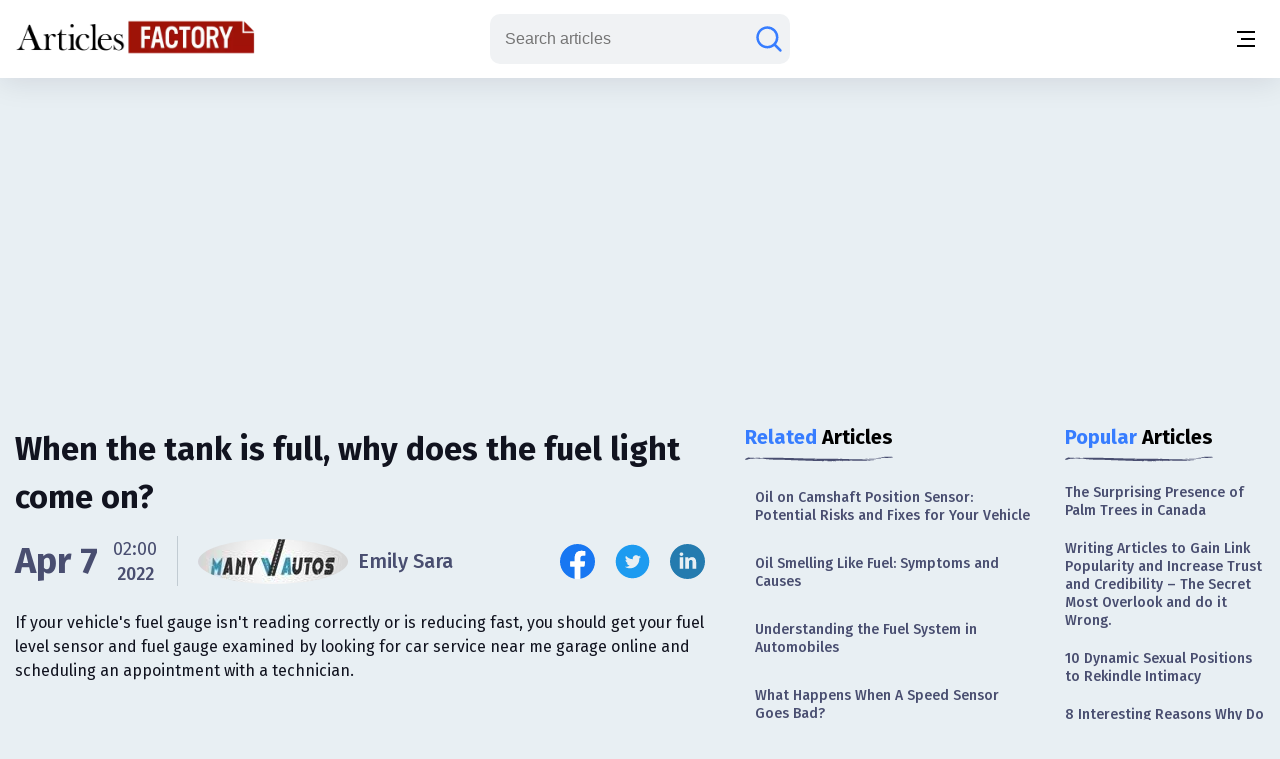

--- FILE ---
content_type: text/html;charset=UTF-8
request_url: https://www.articlesfactory.com/articles/autos/when-the-tank-is-full-why-does-the-fuel-light-come-on.html
body_size: 12388
content:
<!-- BEGIN html -->
<!DOCTYPE html>
<html lang="en" xmlns="http://www.w3.org/1999/xhtml">
<!-- BEGIN head -->
<head>
    <meta charset="UTF-8">
    <meta name="verify-v1" content="TrNRiz+/WOMcvMELMZKRsw9N2fPJnHpIlhPw2OWSfrI=" />
    <meta name="facebook-domain-verification" content="zsmybwzwtkplrca834tgggmmazjsiv" />
    <meta name="viewport" content="width=device-width, initial-scale=1.0">
    
    <title>When the tank is full, why does the fuel light come on? - Articles Factory</title>
    <link rel="stylesheet" href="https://cdn.articlesfactory.com/cdn/css/styleinner.css">
    <link rel="shortcut icon" href="/images/favicon.png" type="image/x-icon" />
    <script async src="https://pagead2.googlesyndication.com/pagead/js/adsbygoogle.js?client=ca-pub-7277013290225659" crossorigin="anonymous"></script>

    <script>
        window.dataLayer = window.dataLayer || [];
    </script>
    <!-- Google Tag Manager -->
    <script>(function(w,d,s,l,i){w[l]=w[l]||[];w[l].push({'gtm.start':
            new Date().getTime(),event:'gtm.js'});var f=d.getElementsByTagName(s)[0],
        j=d.createElement(s),dl=l!='dataLayer'?'&l='+l:'';j.async=true;j.src=
        'https://www.googletagmanager.com/gtm.js?id='+i+dl;f.parentNode.insertBefore(j,f);
    })(window,document,'script','dataLayer','GTM-56Q3V9M');</script>
    <!-- End Google Tag Manager -->

    <script src="https://cdnjs.cloudflare.com/ajax/libs/jquery/3.7.0/jquery.min.js" ></script>
    <script src="https://cdn.articlesfactory.com/cdn/js/innerscript.js" ></script>

    <style>
        h1 > *, h2 > *, h3 > *, h4 > * {
            font-family: "Fira Sans", sans-serif!important;
        }
    </style>
    
    
    <meta name="description" content="If your vehicle&#39;s fuel gauge isn&#39;t reading correctly or is reducing fast, you should get your fuel level sensor and fuel gauge examined by looking for car ser" />
    <meta name="keywords" content="fuel tank,fuel gauge,mot test,low fuel,fuel level" />
    <!-- Facebook Open Graph Tags -->
    <meta property="og:type" content="article" />
    <meta property="og:site_name" content="Articles Factory" />
    <meta property="og:url" content="https://www.articlesfactory.com/articles/autos/when-the-tank-is-full-why-does-the-fuel-light-come-on.html" />
    <meta property="og:title" content="When the tank is full, why does the fuel light come on?" />
    <meta property="og:description" />
    <meta property="article:opinion" content="false" />
    <meta property="article:author" content="https://www.facebook.com/ArticlesFactoryHQ" />
    
    <meta property="og:image" content="https://cdn.articlesfactory.com/cdn/img/mediaimage.webp" />
    <!-- Twitter Cards -->
    <meta name="twitter:card" content="summary_large_image" />
    <meta name="twitter:site" content="@ArticlesFactory" />
    <meta name="twitter:title" content="When the tank is full, why does the fuel light come on?" />
    <meta name="twitter:description" />
    
    <meta name="twitter:image" content="https://cdn.articlesfactory.com/cdn/img/mediaimage.webp" />
    
    <link rel="canonical" href="https://www.articlesfactory.com/articles/autos/when-the-tank-is-full-why-does-the-fuel-light-come-on.html" />
    
    
    <script type="application/ld+json" class="rank-math-schema">
        {
            "@context": "https://schema.org",
            "@graph": [
                {
                    "@type": "Organization",
                    "@id": "https://www.articlesfactory.com/#organization",
                    "name": "Articles Factory"
                },
                {
                    "@type": "WebSite",
                    "@id": "https://www.articlesfactory.com/#website",
                    "url": "https://www.articlesfactory.com",
                    "name": "Articles Factory",
                    "publisher": {
                        "@id": "https://www.articlesfactory.com/#organization"
                    },
                    "inLanguage": "en-US"
                },
                {
                    "@type": "BreadcrumbList",
                    "@id": "https://www.articlesfactory.com/articles/autos/when-the-tank-is-full-why-does-the-fuel-light-come-on.html#breadcrumb",
                    "itemListElement": [
                        {
                            "@type": "ListItem",
                            "position": "1",
                            "item": {
                                "@id": "https://www.articlesfactory.com",
                                "name": "Home"
                            }
                        },
                        {
                            "@type": "ListItem",
                            "position": "2",
                            "item": {
                                "@id": "https://www.articlesfactory.com/articles/autos.html",
                                "name": "Automobiles"
                            }
                        },
                        {
                            "@type": "ListItem",
                            "position": "3",
                            "item": {
                                "@id": "https://www.articlesfactory.com/articles/autos/when-the-tank-is-full-why-does-the-fuel-light-come-on.html",
                                "name": "When the tank is full, why does the fuel light come on?"
                            }
                        }
                    ]
                },
                {
                    "@type": "WebPage",
                    "@id": "https://www.articlesfactory.com/articles/autos/when-the-tank-is-full-why-does-the-fuel-light-come-on.html#webpage",
                    "url": "https://www.articlesfactory.com/articles/autos/when-the-tank-is-full-why-does-the-fuel-light-come-on.html",
                    "name": "When the tank is full, why does the fuel light come on?",
                    "datePublished": "2022-04-07T02:00:20+00:00",
                    "dateModified": "2022-04-07T02:00:20+00:00",
                    "isPartOf": {
                        "@id": "https://www.articlesfactory.com/#website"
                    },
                    "inLanguage": "en-US",
                    "breadcrumb": {
                        "@id": "https://www.articlesfactory.com/articles/autos/when-the-tank-is-full-why-does-the-fuel-light-come-on.html#breadcrumb"
                    }
                },
                {
                    "@type": "Person",
                    "@id": "https://www.articlesfactory.com/author/Emily+Sara.html",
                    "name": "Emily Sara",
                    "url": "https://www.articlesfactory.com/author/Emily+Sara.html",
                    "image": {
                        "@type": "ImageObject",
                        "@id": "https://s3.amazonaws.com/articlesfactory.com/150x150/emily-sara.jpg",
                        "url": "https://s3.amazonaws.com/articlesfactory.com/150x150/emily-sara.jpg",
                        "caption": "Emily Sara",
                        "inLanguage": "en-US"
                    },
                    "sameAs": [
                        "https://www.articlesfactory.com"
                    ],
                    "worksFor": {
                        "@id": "https://www.articlesfactory.com/#organization"
                    }
                },
                {
                    "@type": "BlogPosting",
                    "headline": "When the tank is full, why does the fuel light come on?",
                    "image": [
                        "https://cdn.articlesfactory.com/cdn/img/mediaimage.webp"
                    ],
                    "datePublished": "2022-04-07T02:00:20+00:00",
                    "dateModified": "2022-04-07T02:00:20+00:00",
                    "articleSection": "Automobiles",
                    "author": {
                        "@id": "https://www.articlesfactory.com/author/Emily+Sara.html",
                        "name": "Emily Sara"
                    },
                    "publisher": {
                        "@id": "https://www.articlesfactory.com/#organization"
                    },
                    "description": "If your vehicle's fuel gauge isn't reading correctly or is reducing fast, you should get your fuel level sensor and fuel gauge examined by looking for car service near me garage online and scheduling an appointment with a technician.",
                    "name": "When the tank is full, why does the fuel light come on?",
                    "@id": "https://www.articlesfactory.com/articles/autos/when-the-tank-is-full-why-does-the-fuel-light-come-on.html",
                    "isPartOf": {
                        "@id": "https://www.articlesfactory.com/articles/autos/when-the-tank-is-full-why-does-the-fuel-light-come-on.html#webpage"
                    },
                    "inLanguage": "en-US",
                    "mainEntityOfPage": {
                        "@id": "https://www.articlesfactory.com/articles/autos/when-the-tank-is-full-why-does-the-fuel-light-come-on.html#webpage"
                    }
                }
            ]
        }
    </script>
    <style>
        .article__inner .article__desc .desc__>h2, .article__inner .article__desc .desc__>h3, .article__inner .article__desc .desc__>h4, .article__inner .article__desc .desc__>h5, .article__inner .article__desc .desc__>h6 {
            font-family: "Fira Sans", sans-serif;
            margin-bottom: 10px;
            margin-top: 10px;
            font-weight: 500;
        }
        .article__inner .article__desc .desc__>h2 {
            font-size: 32px;
        }
        .article__inner .article__desc .desc__>h3 {
            font-size: 25px;
        }
        .article__inner .article__desc .desc__>h4 {
            font-size: 20px;
        }
        .article__inner .article__desc .desc__>ul {
            list-style-type: disc;
            padding-left: 40px;
        }
        .article__inner .article__desc .desc__>ol {
            padding-left: 40px;
        }
        p:has(iframe.ql-video) {
            position: relative;
            height: 0;
            padding-top: 56.25%;
            width:100%;
        }
        iframe.ql-video {
            position: absolute;
            top: 0; left: 0;
            border: 0;
            width: 100%;
            height: 100%;
        }
        .article__inner .article__desc .desc__ li {
            line-height: 150%;
            font-weight: 400;
            color: #494E70;
            font-size: 20px;
        }
        .article__desc table, .article__desc tr, .article__desc th, .article__desc td {
            table-layout: fixed;
            width: 100%;
            border: 1px solid #494E70;
            color: #494E70;
            border-collapse: collapse;
            padding: 10px;
        }
        .article__desc th {
            background-color: #E0E0E0;
        }
        @media (max-width: 1340px) {
            .article__inner .article__desc .desc__ li {
                font-size: 16px;
            }
        }
        .articles__wrapper .article__top--ad>.articles__ad {
            border: none!important;
        }
        .article__inner .article__desc img {
            width: 100%;
            text-align: center;
            display: block;
            margin-left: auto;
            margin-right: auto;
        }
        .article__inner .article__desc blockquote {
            padding: 1.4em 1em;
            border-radius: 1.5em;
            border: 2px solid #fff;
            background: rgba(255, 255, 255, .25);
            margin: 2em 0;
            font-size: 20px;
            line-height: 150%;
            font-weight: 400;
            color: #494E70;
        }
        .ad-unit {
            display: none;
        }
        @media (max-width:767px) {
            .ad-unit {
                display: block;
            }
        }
        code {
            color: #d63384;
            word-wrap: break-word;
            padding: 2px 4px;
            font-size: 85%;
            background-color: #fafafa;
            border-radius: 3px;
        }
    </style>

</head>
<body class="v__header">
<!-- Google Tag Manager (noscript) -->
<noscript><iframe src="https://www.googletagmanager.com/ns.html?id=GTM-56Q3V9M"
                  height="0" width="0" style="display:none;visibility:hidden"></iframe></noscript>
<!-- End Google Tag Manager (noscript) -->
<div class="mobile__menu--box">
    <div class="inner__menu">
        <div class="top__part">
            <div class="menu__">
                <form action="/search" method="post">
                    <div class="group__input">
                        <input type="text" name="query" placeholder="Search articles">
                        <button type="submit" aria-label="Search articles"><svg width="30" height="30" viewBox="0 0 30 30" fill="none" xmlns="http://www.w3.org/2000/svg">
                            <path d="M26.4577 26.4587L20.3072 20.3082M20.3072 20.3082C22.1491 18.4663 23.1839 15.9682 23.1839 13.3634C23.1839 10.7586 22.1491 8.2605 20.3072 6.41862C18.4654 4.57675 15.9673 3.54199 13.3624 3.54199C12.0727 3.54199 10.7955 3.79603 9.60395 4.2896C8.41236 4.78318 7.32965 5.50662 6.41765 6.41862C5.50564 7.33063 4.7822 8.41333 4.28863 9.60492C3.79505 10.7965 3.54102 12.0737 3.54102 13.3634C3.54102 14.6532 3.79505 15.9303 4.28863 17.1219C4.7822 18.3135 5.50564 19.3962 6.41765 20.3082C7.32965 21.2202 8.41236 21.9437 9.60395 22.4372C10.7955 22.9308 12.0727 23.1849 13.3624 23.1849C15.9673 23.1849 18.4654 22.1501 20.3072 20.3082Z" stroke="#677788" stroke-width="2.5" stroke-linecap="round"/>
                        </svg></button>
                    </div>
                </form>
                <ul>
                    <li><a href="/articles/business.html">Business</a></li>
                    <li><a href="/articles/finance.html">Finance</a></li>
                    <li><a href="/articles/health.html">Health</a></li>
                    <li><a href="/articles/technology.html">Technology</a></li>
                    <li><a href="/articles/travel.html">Travel</a></li>
                    <li><a href="/articles/animals-and-pets.html">Animals and Pets</a></li>
                    <li><a href="/submit.html">Submit Article</a></li>
                    
                    
                </ul>
            </div>
            <div class="profile" style="display:none;">
                <div class="head">
                    <a href="/my"><img src="https://cdn.articlesfactory.com/cdn/img/larr.webp" alt="larr" width="14" height="16"></a>
                    <h6>My Account</h6>
                </div>
                <ul>
                    <li class="dropdown">
                        <a href="/my">Buyer <span><svg width="12" height="12" viewBox="0 0 12 12" fill="none" xmlns="http://www.w3.org/2000/svg">
							<path d="M1.5 4L6 8L10.5 4" stroke="#677788" stroke-width="1.5" stroke-linecap="round"></path>
							</svg></span></a>
                        <ul style="display:none;">
                            <li><a href="/my/buyer/dashboard">Dashboard</a></li>
                            <li><a href="/my/buyer/tasks">Tasks</a></li>
                            <li><a href="/my/buyer/tasks/add">Add Article</a></li>
                            <li><a href="/my/articles">Articles</a></li>
                            <li><a href="/my/balance.html">Balance</a></li>
                        </ul>
                    </li>
                    <li class="dropdown">
                        <a href="/my">Publisher <span><svg width="12" height="12" viewBox="0 0 12 12" fill="none" xmlns="http://www.w3.org/2000/svg">
							<path d="M1.5 4L6 8L10.5 4" stroke="#677788" stroke-width="1.5" stroke-linecap="round"></path>
							</svg></span></a>
                        <ul style="display:none;">
                            <li><a href="/my/publisher/dashboard">Dashboard</a></li>
                            <li><a href="/my/publisher/websites/add">Add Website</a></li>
                            <li><a href="/my/publisher/websites">Websites</a></li>
                            <li><a href="/my/publisher/tasks">Tasks</a></li>
                            <li><a href="/my/publisher/balance">Balance</a></li>
                            <li><a href="/my/publisher/settings">Settings</a></li>
                        </ul>
                    </li>
                    <li><a href="/my/referrals.html">Referral Program</a></li>
                    <li><a href="/signout">Sign Out</a></li>
                </ul>
            </div>
        </div>
        <div class="bottom__part">
            <ul>
                <li><a href="https://www.facebook.com/ArticlesFactoryHQ" target="_blank"><img src="https://cdn.articlesfactory.com/cdn/img/facebook.svg" alt="Follow Us on Facebook" width="30" height="30"></a></li>
                <li><a href="https://t.me/ArticlesFactoryHQ" target="_blank"><img src="https://cdn.articlesfactory.com/cdn/img/telegram.svg" alt="Follow Us on Telegram" width="30" height="30"></a></li>
                <li><a href="https://twitter.com/ArticlesFactory" target="_blank"><img src="https://cdn.articlesfactory.com/cdn/img/twitter.svg" alt="Follow Us on Twitter" width="30" height="30"></a></li>
            </ul>
            <div class="bottom__ul">
                <ul>
                    <li><a href="#">Terms and Conditions</a></li>
                    <li class="spacer"></li>
                    <li><a href="#">Privacy Policy</a></li>
                </ul>
            </div>
        </div>
    </div>
</div>
<header>
    <div class="container">
        <div class="outer__header">
            <div class="header__left">


                <logo><a href="/"><img src="https://cdn.articlesfactory.com/cdn/img/logo.webp" alt="Articles Factory: Guest Posting Services" width="240" height="36"></a></logo>

                <div class="main__menu">
                    <ul>
                        <li><a href="/articles/business.html">Business</a></li>
                        <li><a href="/articles/finance.html">Finance</a></li>
                        <li><a href="/articles/health.html">Health</a></li>
                        <li><a href="/articles/technology.html">Technology</a></li>
                        <li><a href="/articles/travel.html">Travel</a></li>
                        <li><a href="/articles/animals-and-pets.html">Animals and Pets</a></li>
                        <li><a href="/submit.html">Submit Article</a></li>
                    </ul>
                    <div class="small__info">
                        <ul>
                            <li><a href="https://www.facebook.com/ArticlesFactoryHQ" target="_blank"><img src="https://cdn.articlesfactory.com/cdn/img/facebook.svg" alt="Follow Us on Facebook" width="30" height="30"></a></li>
                            <li><a href="https://t.me/ArticlesFactoryHQ" target="_blank"><img src="https://cdn.articlesfactory.com/cdn/img/telegram.svg" alt="Follow Us on Telegram" width="30" height="30"></a></li>
                            <li><a href="https://twitter.com/ArticlesFactory" target="_blank"><img src="https://cdn.articlesfactory.com/cdn/img/twitter.svg" alt="Follow Us on Twitter" width="30" height="30"></a></li>
                        </ul>
                        <div class="bottom__ul">
                            <ul>
                                <li><a href="#">Terms and Conditions</a></li>
                                <li class="spacer"></li>
                                <li><a href="#">Privacy Policy</a></li>
                            </ul>
                        </div>
                    </div>
                </div>
            </div>
            <div class="header__right">
                
                

                <div class="search__wrapper">
                    <a href="#"><svg width="30" height="30" viewBox="0 0 30 30" fill="none" xmlns="http://www.w3.org/2000/svg">
                        <path d="M26.4577 26.4587L20.3072 20.3082M20.3072 20.3082C22.1491 18.4663 23.1839 15.9682 23.1839 13.3634C23.1839 10.7586 22.1491 8.2605 20.3072 6.41862C18.4654 4.57675 15.9673 3.54199 13.3624 3.54199C12.0727 3.54199 10.7955 3.79603 9.60395 4.2896C8.41236 4.78318 7.32965 5.50662 6.41765 6.41862C5.50564 7.33063 4.7822 8.41333 4.28863 9.60492C3.79505 10.7965 3.54102 12.0737 3.54102 13.3634C3.54102 14.6532 3.79505 15.9303 4.28863 17.1219C4.7822 18.3135 5.50564 19.3962 6.41765 20.3082C7.32965 21.2202 8.41236 21.9437 9.60395 22.4372C10.7955 22.9308 12.0727 23.1849 13.3624 23.1849C15.9673 23.1849 18.4654 22.1501 20.3072 20.3082Z" stroke="#677788" stroke-width="2.5" stroke-linecap="round"/>
                    </svg>
                    </a>
                    <form action="/search" method="post" style="display:none;">
                        <input type="text" name="query" placeholder="Search articles">
                        <button type="submit" class="submit_btn" aria-label="Search articles"><svg width="30" height="30" viewBox="0 0 30 30" fill="none" xmlns="http://www.w3.org/2000/svg">
                            <path d="M26.4577 26.4587L20.3072 20.3082M20.3072 20.3082C22.1491 18.4663 23.1839 15.9682 23.1839 13.3634C23.1839 10.7586 22.1491 8.2605 20.3072 6.41862C18.4654 4.57675 15.9673 3.54199 13.3624 3.54199C12.0727 3.54199 10.7955 3.79603 9.60395 4.2896C8.41236 4.78318 7.32965 5.50662 6.41765 6.41862C5.50564 7.33063 4.7822 8.41333 4.28863 9.60492C3.79505 10.7965 3.54102 12.0737 3.54102 13.3634C3.54102 14.6532 3.79505 15.9303 4.28863 17.1219C4.7822 18.3135 5.50564 19.3962 6.41765 20.3082C7.32965 21.2202 8.41236 21.9437 9.60395 22.4372C10.7955 22.9308 12.0727 23.1849 13.3624 23.1849C15.9673 23.1849 18.4654 22.1501 20.3072 20.3082Z" stroke="#677788" stroke-width="2.5" stroke-linecap="round"/>
                        </svg></button>
                    </form>
                </div>
                <div class="tablet__menu">
                    <a href="#">
							<span class="span__wrapper">
								<span></span>
								<span></span>
								<span></span>
							</span>
                    </a>
                </div>
                <div class="mobile__menu">
                    <a href="#" aria-label="Menu button">
							<span class="span__wrapper">
								<span></span>
								<span></span>
								<span></span>
							</span>
                    </a>
                </div>
            </div>
        </div>
    </div>
</header>



<div class="articles__wrapper">
        <div class="container">
            <div class="article__top--ad">
                <div class="articles__ad">
                    
                        <script async src="https://pagead2.googlesyndication.com/pagead/js/adsbygoogle.js?client=ca-pub-7277013290225659"
                                crossorigin="anonymous"></script>
                        <!-- Article Page: Top -->
                        <ins class="adsbygoogle"
                             style="display:block"
                             data-ad-client="ca-pub-7277013290225659"
                             data-ad-slot="4079893651"
                             data-ad-format="auto"
                             data-full-width-responsive="true"></ins>
                        <script>
                            (adsbygoogle = window.adsbygoogle || []).push({});
                        </script>
                    
                </div>
            </div>
            <div class="article__inner">
                <div class="article__desc">

                    

                    <div class="title">
                        <h1>When the tank is full, why does the fuel light come on?</h1>
                    </div>
                    <div class="author__article">
                        <div class="date">

                            
                                <span>Apr 7</span>
                                <div class="time">
                                    <span>02:00</span>
                                    <p>2022</p>
                                </div>
                            
                            


                            <div class="spacer"></div>
                            <a href="/author/Emily+Sara.html" class="profile">
                                
                                <span><img src="https://s3.amazonaws.com/articlesfactory.com/150x150/emily-sara.jpg" alt="Emily Sara" width="45" height="45" style="border-radius: 50%;object-fit: cover;"></span>
                                <p>Emily Sara</p>
                            </a>
                        </div>
                        <div class="socials">
                            <ul>
                                <li><a href="http://www.facebook.com/sharer/sharer.php?u=https://www.articlesfactory.com/articles/autos/when-the-tank-is-full-why-does-the-fuel-light-come-on.html" rel="nofollow" aria-label="Share this article on Facebook" target="_blank"><img src="https://cdn.articlesfactory.com/cdn/img/facebook.svg" alt="Share this article on Facebook"  width="35" height="35"></a></li>
                                <li><a href="https://twitter.com/intent/tweet?text=If your vehicle&#39;s fuel gauge isn&#39;t reading correctly or is reducing fast, you should get your fuel level sensor and fuel gauge examined by looking for car service near me garage online and scheduling an appointment with a technician. https://www.articlesfactory.com/articles/autos/when-the-tank-is-full-why-does-the-fuel-light-come-on.html" rel="nofollow" aria-label="Share this article on Twitter" target="_blank"><img src="https://cdn.articlesfactory.com/cdn/img/twitter.svg" alt="Share this article on Twitter"  width="35" height="35"></a></li>
                                <li><a href="https://www.linkedin.com/shareArticle?mini=true&amp;url=https://www.articlesfactory.com/articles/autos/when-the-tank-is-full-why-does-the-fuel-light-come-on.html&amp;title=When the tank is full, why does the fuel light come on?&amp;summary=If your vehicle&#39;s fuel gauge isn&#39;t reading correctly or is reducing fast, you should get your fuel level sensor and fuel gauge examined by looking for car service near me garage online and scheduling an appointment with a technician.&amp;source=www.articlesfactory.com" rel="nofollow" aria-label="Share this article on Linkedin" target="_blank"><img src="https://cdn.articlesfactory.com/cdn/img/linkedin.svg" alt="Share this article on Linkedin"  width="35" height="35"></a></li>
                            </ul>
                        </div>
                    </div>
                    <p>If your vehicle's fuel gauge isn't reading correctly or is reducing fast, you should get your fuel level sensor and fuel gauge examined by looking for car service near me garage online and scheduling an appointment with a technician.</p>
                    <div class="media">
                        <img src="https://cdn.articlesfactory.com/cdn/img/mediaimage.webp" alt="mediaimage" width="890" height="520" loading="lazy">
                    </div>
                    <div class="desc__">

                        <p>To figure out what's causing this issue,<a href="https://www.articlesfactory.com/articles/autos/when-the-tank-is-full-why-does-the-fuel-light-come-on.html"><img src="https://www.articlesfactory.com/pic/x.gif" width="1" height="1" alt="When the tank is full, why does the fuel light come on? Articles" border="0" style="display: none;" loading="lazy"></a> we need to understand how the vehicle calculates fuel use. We must also learn how it detects changes in the fuel tank. A fuel level sensor is a name for this system. The amount of fuel left in the tank is determined by monitoring the voltage across the variable resistor.
 <div id="ad-unit-1" class="ad-unit">
  <script async src="https://pagead2.googlesyndication.com/pagead/js/adsbygoogle.js?client=ca-pub-7277013290225659" crossorigin="anonymous"></script><!-- Articles Factory: Article Page: In Article 1 -->
  <ins class="adsbygoogle" style="display:block" data-ad-client="ca-pub-7277013290225659" data-ad-slot="1866576439" data-ad-format="auto" data-full-width-responsive="true"></ins>
  <script>
     (adsbygoogle = window.adsbygoogle || []).push({});
</script>
 </div></p>
<p>It consists of the following components:</p>
<p>1. Float Switch - A float switch is a device that floats over the amount of fuel in the tank to provide a physical representation of the amount of fuel.</p>
<p>2. Variable Resistor - This is attached to the float through a metal needle and senses float height fluctuations.</p>
<p>3. Wiper - It resembles a little windscreen wiper that glides across a resistive surface.
 <div id="ad-unit-2" class="ad-unit">
  <script async src="https://pagead2.googlesyndication.com/pagead/js/adsbygoogle.js?client=ca-pub-7277013290225659" crossorigin="anonymous"></script><!-- Articles Factory: Article Page: In Article 2 -->
  <ins class="adsbygoogle" style="display:block" data-ad-client="ca-pub-7277013290225659" data-ad-slot="8915238501" data-ad-format="auto" data-full-width-responsive="true"></ins>
  <script>
     (adsbygoogle = window.adsbygoogle || []).push({});
</script>
 </div></p>
<p>A metal connecting rod connects the float switch to the variable resistance, which floats above the fuel surface. With the wiper moving across the resistive material, the variable resistor's end is connected to the ground. The wiper travels across the variable resistance when the fuel level changes, causing the voltage to vary. As a result, the wiper points to high resistance while the tank is empty, and vice versa. When the fuel tank is full, the resistance is reduced. As a result, the fuel gauge can comprehend and function with this formula because it is pre-programmed on it.</p>
<p>As we all know, the fuel level sensor was the source of the problem. A float linked to a variable resistance board makes up the sensor. They're in the shape of little metal lines that touch the board and relay the data to the driver's dashboard fuel gauge. Due to low-quality fuel or other dangerous chemicals added to it, the metal lines rust and grow dull as they age.</p>
<p>These intertwined fingers are now creating gaps between the metal sheets and the float needle. They continue to separate and create gaps, resulting in erroneous measurements and fuel levels. The unusual behaviour of the fuel gauge, which confuses and irritates drivers, is discovered at this point.</p>
<p>This resistance is linked to the driver's dashboard fuel gauge. The fluctuating resistance causes incorrect fuel measurements, causing the low fuel sign to remain illuminated even when the tank is full. Search online for&nbsp;car service in Reading&nbsp;and book your vehicle with a professional car mechanic to have this issue repaired or relevant parts replaced.</p> When the tank is full, the low fuel light comes on. What causes it and how to fix it 
<p>In this post, we'll discuss a key issue that many individuals have with their vehicles. The motorist may be driving his vehicle when the low fuel sign illuminates unexpectedly. Typically, the driver will pull over to the nearest fuel station to fill up their tank. The driver is surprised to discover that he just needs half of the tank to properly refill the vehicle.
 <div id="ad-unit-2" class="ad-unit">
  <script async src="https://pagead2.googlesyndication.com/pagead/js/adsbygoogle.js?client=ca-pub-7277013290225659" crossorigin="anonymous"></script><!-- Articles Factory: Article Page: In Article 3 -->
  <ins class="adsbygoogle" style="display:block" data-ad-client="ca-pub-7277013290225659" data-ad-slot="2325741435" data-ad-format="auto" data-full-width-responsive="true"></ins>
  <script>
     (adsbygoogle = window.adsbygoogle || []).push({});
</script>
 </div></p>
<p>Many people confront the difficulty of why the fuel light comes on when the tank is full at some point throughout their vehicle's lifetime.</p>
<p>Despite how simple this problem appears to be, it can cause the motorist to become concerned when driving and fearful of running out of fuel.</p>
<p><a href="https://www.google.com.pk/search?q=Car+Services+in+Reading&amp;ludocid=17422640230374592206&amp;lpsid=CIHM0ogKEICAgIDGqu7l_AE&amp;source=sh/x/localposts&amp;lsig=AB86z5Vm8w4-eXF0VA4frRy_d2Vh" rel="nofollow" target="_blank">Check MOT history</a>&nbsp;of your vehicle and have this issue fixed before your next MOT test is due. The reason for this is your car needs to have sufficient fuel for the MOT test examiner to carry out the necessary checks but if the fuel gauge is showing you have an empty tank when it is full, the examiner can refuse to carry out the MOT test</p>
<p>As a result, we'll break down this problem to figure out what's causing it and how to repair it.</p> How to Repair It 
<p>To avoid any danger, we should be cautious while working with any fuel parts before diagnosing and attempting to repair the fault:</p>
<p>To begin, you must adjust or refine the type or grade of fuel you use. This is due to the fact that contaminants and water (if present) can rust and erode the variable resistance, making an accurate reading more difficult.</p>
<p>Allowing the fuel tank to run out of fuel permits debris from the bottom of the tank to become lodged in the variable resistor, making it difficult to acquire the right reading.</p>
<p>Measure the resistance between the two terminals of variable resistance with an ohmmeter. After that, you must compare it to the car manual's full and half tank figures.</p>
<p>If you find a different value, this indicates that the variable resistance is malfunctioning. Try rubbing it with abrasive and rust cleaner again until you achieve the pre-determined values. After that, you may replace the sensor. If the sensor continues to give you incorrect readings, it should be replaced as soon as possible.</p>
<p>Another factor that might cause the sensor to be damaged is if the fuel tank lid has a tiny ventilation opening. This hole's purpose is to relieve the excess pressure. The metal needle between the float and the variable resistance shrinks and bends when this hole is closed by the fibreglass tank. As a result, the system will fail and provide inaccurate readings. If you notice your fuel tank reducing, it's time to replace the cap.</p>

                        <div class="tags">
                            <div class="elem__tag">
                                <p>Article "tagged" as:</p>
                                <div class="tags__grid">
                                    <a href="/tag/fuel-tank.html" class="el__tag">
                                        <p>fuel tank</p>
                                    </a><a href="/tag/fuel-gauge.html" class="el__tag">
                                        <p>fuel gauge</p>
                                    </a><a href="/tag/mot-test.html" class="el__tag">
                                        <p>mot test</p>
                                    </a><a href="/tag/low-fuel.html" class="el__tag">
                                        <p>low fuel</p>
                                    </a><a href="/tag/fuel-level.html" class="el__tag">
                                        <p>fuel level</p>
                                    </a>
                                </div>
                            </div>
                            <div class="elem__tag">
                                <p>Categories:</p>
                                <div class="tags__grid">
                                    <a href="/articles/autos.html" class="el__tag">
                                        <p>Automobiles</p>
                                    </a>
                                </div>
                            </div>
                        </div>
                    </div>
                </div>
                <div class="side__articles v__ad">
                    <div class="side__element">
                        <h2><span class="colored">Related</span> Articles</h2>
                        <div class="side__list">
                            <ul>
                                <li><a href="/articles/autos/oil-on-the-camshaft-position-sensor-what-causes-it.html">Oil on Camshaft Position Sensor: Potential Risks and Fixes for Your Vehicle</a></li>
                                <li><a href="/articles/autos/oil-smelling-like-fuel-symptoms-and-causes.html">Oil Smelling Like Fuel: Symptoms and Causes</a></li>
                                <li><a href="/articles/autos/an-automobiles-fuel-system.html">Understanding the Fuel System in Automobiles</a></li>
                                <li><a href="/articles/autos/what-happens-when-a-speed-sensor-goes-bad.html">What Happens When A Speed Sensor Goes Bad?</a></li>
                                <li><a href="/articles/business/maximizing-savings-on-the-road-how-fuel-cards-can-revolutionize-expenses.html">Maximizing Savings on the Road: How Fuel Cards Can Revolutionize Expenses</a></li>
                                <li><a href="/articles/autos/vehicle-fuel-consumption-management-weapon.html">Effective Strategies for Vehicle Fuel Consumption Management</a></li>
                                <li><a href="/articles/autos/various-advantages-of-using-fuel-cards.html">The Multifaceted Benefits of Fuel Cards for Businesses</a></li>
                                <li><a href="/articles/autos/why-our-company-should-use-fuel-cards.html">Why Our Company Should Use Fuel Cards</a></li>
                                <li><a href="/articles/science/alternative-energy-series-----fast-burn-conversion.html">Alternative Energy Series                  Fast Burn Conversion</a></li>
                                <li><a href="/articles/autos/why-does-my-car-smell-like-gas.html">Why Does My Car Smell Like Gas and How to Fix It</a></li>
                            </ul>
                        </div>
                    </div>

                    <div class="side__ad">
                        <script async src="https://pagead2.googlesyndication.com/pagead/js/adsbygoogle.js?client=ca-pub-7277013290225659"
                                crossorigin="anonymous"></script>
                        <!-- Articles Factory: Article Page: Related Articles -->
                        <ins class="adsbygoogle"
                             style="display:block"
                             data-ad-client="ca-pub-7277013290225659"
                             data-ad-slot="1053330517"
                             data-ad-format="auto"
                             data-full-width-responsive="true"></ins>
                        <script>
                            (adsbygoogle = window.adsbygoogle || []).push({});
                        </script>
                    </div>

                    <div class="side__element">
                        <h2><span class="colored">Top</span> in Category</h2>
                        <div class="side__list">
                            <ul>
                                <li><a href="/articles/autos/safe-guarding-your-motorcycles.html">Safeguarding Your Motorcycles</a></li>
                                <li><a href="/articles/autos/school-buses-for-sale.html">School Buses for Sale: A Comprehensive Guide</a></li>
                                <li><a href="/articles/autos/your-go-to-auto-mechanics-in-brisbane-for-quality-repairs-are-here.html">Your go-to auto mechanics in Brisbane for quality repairs are here!</a></li>
                                <li><a href="/articles/autos/what-is-the-difference-between-0w20-and-5w30-engine-oil.html">Choosing the Right Engine Oil: 0w20 vs 5w30 Detailed Comparison</a></li>
                                <li><a href="/articles/autos/what-causes-grabbing-brakes.html">Understanding the Causes of Grabbing Brakes</a></li>
                                <li><a href="/articles/autos/various-advantages-of-bikes.html">The Multifaceted Benefits of Motorcycles</a></li>
                                <li><a href="/articles/autos/metal-fragments-in-transmission-fluid-now-what-to-do.html">Detecting Trouble: How to Deal with Metal Shavings in Transmission Fluid</a></li>
                                <li><a href="/articles/autos/car-number-plates-from-european-countries.html">Car Number Plates from European Countries</a></li>
                                <li><a href="/articles/autos/aftermarket-auto-parts-vs-used-oem-auto-parts-vs-brand-new-discounted-parts.html">Aftermarket Auto Parts vs. Used OEM Auto Parts vs. Brand New Discounted Parts</a></li>
                                <li><a href="/articles/autos/google-maps-and-mapquest-driving-directions-round-up.html">Google Maps vs. MapQuest: A Comprehensive Driving Directions Comparison</a></li>
                                <li><a href="/articles/autos/10-major-car-repair-scams-that-are-scarily-commonplace.html">10 Common Car Repair Scams and How to Avoid Them</a></li>
                                <li><a href="/articles/autos/toyota-etios-review.html">Toyota Etios: A Comprehensive Review</a></li>
                                <li><a href="/articles/autos/oil-smelling-like-fuel-symptoms-and-causes.html">Oil Smelling Like Fuel: Symptoms and Causes</a></li>
                                <li><a href="/articles/autos/what-do-dot-3-dot-4-and-dot-5-brake-fluids-mean.html">Understanding DOT 3, DOT 4, and DOT 5 Brake Fluids</a></li>
                                <li><a href="/articles/autos/automotive-spraying-with-the-proper-50-overlay-spray-painting-overlay-techniques.html">Automotive Spraying With The Proper 50% Overlay – Spray Painting Overlay Techniques</a></li>
                            </ul>
                        </div>
                    </div>

                    <div class="side__ad">
                        <script async src="https://pagead2.googlesyndication.com/pagead/js/adsbygoogle.js?client=ca-pub-7277013290225659"
                                crossorigin="anonymous"></script>
                        <!-- Articles Factory: Article Page: Top in Category -->
                        <ins class="adsbygoogle"
                             style="display:block"
                             data-ad-client="ca-pub-7277013290225659"
                             data-ad-slot="5730942123"
                             data-ad-format="auto"
                             data-full-width-responsive="true"></ins>
                        <script>
                            (adsbygoogle = window.adsbygoogle || []).push({});
                        </script>
                    </div>

                </div>
                <div class="side__articles short">
                    <div class="side__element">
                        <h2><span class="colored">Popular</span> Articles</h2>
                        <div class="side__list">
                            <ul>
                                <li><a href="/articles/gardening/palm-trees-in-canada.html">The Surprising Presence of Palm Trees in Canada</a></li>
                                <li><a href="/articles/link-popularity/writing-articles-to-gain-link-popularity-and-increase-trust-and-credibility-the-secret-most-overlook-and-do-it-wrong.html">Writing Articles to Gain Link Popularity and Increase Trust and Credibility – The Secret Most Overlook and do it Wrong.</a></li>
                                <li><a href="/articles/sexuality/10-to-1-sexual-positions-to-spice-up-your-love-life.html">10 Dynamic Sexual Positions to Rekindle Intimacy</a></li>
                                <li><a href="/articles/dating-advice/why-do-guys-like-short-girls.html">8 Interesting Reasons Why Do Guys Like Short Girls</a></li>
                                <li><a href="/articles/sexuality/how-to-give-a-good-blow-job-and-drive-your-man-wild-in-bed.html">How to Give a Good Blow Job and Drive Your Man Wild in Bed</a></li>
                                <li><a href="/articles/sports/exploring-the-past-why-did-mike-tyson-go-to-prison-and-its-impact-on-his-life.html">Exploring the Past: Why Did Mike Tyson Go to Prison and Its Impact on His Life</a></li>
                                <li><a href="/articles/sports/compare-sports.html">The Ultimate Guide to Choosing Your Sport: A Comprehensive Comparison</a></li>
                                <li><a href="/articles/law/best-family-lawyer-in-melbourne-its-not-as-difficult-as-you-think.html">Best Family Lawyer in Melbourne: It's Not as Difficult as You Think</a></li>
                                <li><a href="/articles/travel/want-to-know-more-about-cruises-cruise-ships.html">Unveiling the World of Cruising: Insights from an Expert</a></li>
                                <li><a href="/articles/dating-advice/going-down-on-a-girltips.html">Mastering the Art of Oral Pleasure: Tips for Going Down on a Woman</a></li>
                            </ul>
                        </div>
                    </div>
                </div>

            </div>
            <div class="relative__posts">
                <div class="container">
                    <div class="outer__relative">
                        <div class="title">
                            <h2>Also From <span class="colored">This Author</span></h2>
                        </div>
                        <div class="grid__relative">
                            <a href="/articles/autos/what-produces-the-noise-when-you-turn-the-steering-wheel-when-stationary.html" class="elem__relative">
                                <div class="media">
                                    <img src="https://cdn.articlesfactory.com/cdn/img/relative1.webp" alt="What Produces the Noise When You Turn the Steering Wheel When Stationary?" loading="lazy">
                                </div>
                                <div class="desc">
                                    <p>What Produces the Noise When You Turn the Steering Wheel When Stationary?</p>
                                    <span>When you turn the steering wheel while stationary, do you hear a noise? Here are 9 reasons why you should schedule your car by searching online for car repairs near me garage</span>
                                </div>
                            </a><a href="/articles/autos/what-happens-if-you-overfill-your-power-steering-fluid.html" class="elem__relative">
                                <div class="media">
                                    <img src="https://cdn.articlesfactory.com/cdn/img/relative2.webp" alt="The Risks and Remedies of Overfilling Power Steering Fluid" loading="lazy">
                                </div>
                                <div class="desc">
                                    <p>The Risks and Remedies of Overfilling Power Steering Fluid</p>
                                    <span>Overfilling your vehicle&#39;s power steering fluid can lead to a host of problems, from minor inconveniences to serious safety hazards. It&#39;s essential to maintain the correct fluid level to ensure smooth steering and prevent damage to your car&#39;s components. In this article, we&#39;ll explore the consequences of overfilling power steering fluid, how to address the issue, and the importance of regular maintenance to avoid steering difficulties.</span>
                                </div>
                            </a><a href="/articles/autos/with-the-accelerator-pedal-fully-pressed-what-causes-no-acceleration.html" class="elem__relative">
                                <div class="media">
                                    <img src="https://cdn.articlesfactory.com/cdn/img/relative3.webp" alt="Navigating the Mystery of a Non-Responsive Accelerator Pedal" loading="lazy">
                                </div>
                                <div class="desc">
                                    <p>Navigating the Mystery of a Non-Responsive Accelerator Pedal</p>
                                    <span>When you press the accelerator pedal to the floor and your vehicle fails to pick up speed, it&#39;s not just frustrating—it could signal a serious problem. This guide delves into the potential causes of this issue, offering insights and solutions to get you back on the road safely. Remember, unresolved acceleration problems could lead to an MOT failure, so it&#39;s crucial to address them promptly.</span>
                                </div>
                            </a>
                        </div>
                    </div>
                </div>
            </div>
        </div>
    </div>

<footer>
    <div class="container">
        <div class="outer__footer">
            <div class="footer__grid">
                <div class="main__footer">
                    <a href="/"><img src="https://cdn.articlesfactory.com/cdn/img/logofoot.webp" alt="Articles Factory: Guest Posting Services" loading="lazy" width="340" height="53"></a>
                    <ul>
                        <li><a href="tel:+1-628-987-2271"><span><svg width="25" height="25" viewBox="0 0 25 25" fill="none" xmlns="http://www.w3.org/2000/svg">
							<path d="M4.21875 21.875C3.90625 21.875 3.64583 21.7708 3.4375 21.5625C3.22917 21.3542 3.125 21.0938 3.125 20.7812V16.5625C3.125 16.3194 3.20312 16.1066 3.35937 15.924C3.51562 15.7413 3.71528 15.6243 3.95833 15.5729L7.55208 14.8438C7.79514 14.809 8.04271 14.8309 8.29479 14.9094C8.54687 14.9878 8.75069 15.1049 8.90625 15.2604L11.3542 17.7083C12.6736 16.9097 13.8802 15.9635 14.974 14.8698C16.0677 13.776 16.9792 12.6042 17.7083 11.3542L15.2083 8.80208C15.0521 8.64583 14.9521 8.46771 14.9083 8.26771C14.8646 8.06771 14.8604 7.84653 14.8958 7.60417L15.5729 3.95833C15.6076 3.71528 15.7205 3.51562 15.9115 3.35937C16.1024 3.20312 16.3194 3.125 16.5625 3.125H20.7812C21.0938 3.125 21.3542 3.22917 21.5625 3.4375C21.7708 3.64583 21.875 3.90625 21.875 4.21875C21.875 6.45833 21.3757 8.64167 20.3771 10.7688C19.3785 12.8958 18.059 14.7795 16.4187 16.4198C14.7785 18.0601 12.8948 19.3795 10.7677 20.3781C8.64062 21.3767 6.45764 21.8757 4.21875 21.875Z" fill="white"/>
							</svg>
							</span>+1 628 215 1804</a></li>
                        <li><a href="mailto:info@articlesfactory.com"><span><svg width="25" height="25" viewBox="0 0 25 25" fill="none" xmlns="http://www.w3.org/2000/svg">
							<g clip-path="url(#clip0_717_640)">
							<path d="M2.15482 5.71172L11.3996 14.9576C11.6731 15.2312 12.0384 15.3937 12.4248 15.4135C12.8112 15.4334 13.1912 15.3091 13.4913 15.0648L13.61 14.9576L22.8486 5.71797C22.8788 5.83255 22.8986 5.94922 22.909 6.06901L22.9173 6.2513V18.7513C22.9175 19.2769 22.719 19.7831 22.3616 20.1685C22.0042 20.5539 21.5144 20.79 20.9902 20.8294L20.834 20.8346H4.16732C3.64172 20.8348 3.13548 20.6363 2.75008 20.2789C2.36468 19.9215 2.12861 19.4317 2.08919 18.9076L2.08398 18.7513V6.2513C2.08398 6.1263 2.0944 6.00547 2.11523 5.88672L2.15482 5.71172ZM20.834 4.16797C20.96 4.16797 21.084 4.17839 21.2038 4.20026L21.3809 4.24089L12.5059 13.1159L3.62773 4.2388C3.74232 4.20755 3.86107 4.18672 3.9819 4.1763L4.16732 4.16797H20.834Z" fill="white"/>
							</g>
							<defs>
							<clipPath id="clip0_717_640">
							<rect width="25" height="25" fill="white"/>
							</clipPath>
							</defs>
							</svg>
							</span>info@articlesfactory.com</a></li>
                    </ul>
                    <div class="desc">
                        <p>Articles Factory allows writers and marketers to submit copyright free articles on a mixture of topics which can be distributed with no charge on websites, blogs, and print newsletters.</p>
                        <p>Author's statement of copyright, signature, any hyperlinks inside of article remain intact.</p>
                    </div>
                </div>
                <div class="copyright">
                    <p>Copyright free articles</p>
                    <div class="copyright__articles">
                        <a href="/articles/other/the-rise-and-evolution-of-the-english-premier-league-in-india-1992-to-today.html" class="elem">
                            <div class="media"><img src="https://cdn.articlesfactory.com/cdn/img/article1.webp" alt="The Rise and Evolution of the English Premier League in India: 1992 to Today" width="110"  height="65"></div>
                            <div class="desc">
                                <p>The Rise and Evolution of the English Premier League in India: 1992 to Today</p>
                            </div>
                        </a><a href="/articles/food/popular-designer-cake-trends-for-every-celebration.html" class="elem">
                            <div class="media"><img src="https://cdn.articlesfactory.com/cdn/img/article2.webp" alt="Popular Designer Cake Trends for Every Celebration" width="110"  height="65"></div>
                            <div class="desc">
                                <p>Popular Designer Cake Trends for Every Celebration</p>
                            </div>
                        </a><a href="/articles/other/financial-asset-search-how-a-private-investigator-can-help-you.html" class="elem">
                            <div class="media"><img src="https://cdn.articlesfactory.com/cdn/img/article3.webp" alt="Financial Asset Search: How a Private Investigator Can Help You" width="110"  height="65"></div>
                            <div class="desc">
                                <p>Financial Asset Search: How a Private Investigator Can Help You</p>
                            </div>
                        </a>
                    </div>
                </div>
                <div class="resources">
                    <p>Resources</p>
                    <ul>
                        <li><a href="/my" rel="nofollow">My Account</a></li>
                        <li><a href="/all-categories.html">Browse Categories</a></li>
                        <li><a href="/archive.html">Archive</a></li>
                        <li><a href="/contact.html" rel="nofollow">Contact Us</a></li>
                    </ul>
                </div>
            </div>
            <div class="footer__bottom">
                <p>© 2026 Copyright Articles Factory. All Rights reserved. v2</p>
                <ul>
                    <li><a href="https://www.facebook.com/ArticlesFactoryHQ" rel="nofollow">Facebook</a></li>
                    <li><a href="https://x.com/ArticlesFactory" rel="nofollow">X (Twitter)</a></li>
                    <li><a href="/terms.html" rel="nofollow">Terms of Use</a></li>
                    <li><a href="/privacy.html" rel="nofollow">Privacy Policy</a></li>
                </ul>
            </div>
        </div>
    </div>
</footer>
<script>

    var animatedStylesheet = document.createElement('link');
    animatedStylesheet.rel = 'stylesheet';
    animatedStylesheet.href = 'https://fonts.googleapis.com/css2?family=Fira+Sans:wght@400;500;700&display=swap';
    document.head.appendChild(animatedStylesheet);

</script>

<script>

    </script>




</body>
</html>

--- FILE ---
content_type: text/html; charset=utf-8
request_url: https://www.google.com/recaptcha/api2/aframe
body_size: 184
content:
<!DOCTYPE HTML><html><head><meta http-equiv="content-type" content="text/html; charset=UTF-8"></head><body><script nonce="ZfJ_4Qpx3uOPq7wHyKTftQ">/** Anti-fraud and anti-abuse applications only. See google.com/recaptcha */ try{var clients={'sodar':'https://pagead2.googlesyndication.com/pagead/sodar?'};window.addEventListener("message",function(a){try{if(a.source===window.parent){var b=JSON.parse(a.data);var c=clients[b['id']];if(c){var d=document.createElement('img');d.src=c+b['params']+'&rc='+(localStorage.getItem("rc::a")?sessionStorage.getItem("rc::b"):"");window.document.body.appendChild(d);sessionStorage.setItem("rc::e",parseInt(sessionStorage.getItem("rc::e")||0)+1);localStorage.setItem("rc::h",'1770082671374');}}}catch(b){}});window.parent.postMessage("_grecaptcha_ready", "*");}catch(b){}</script></body></html>